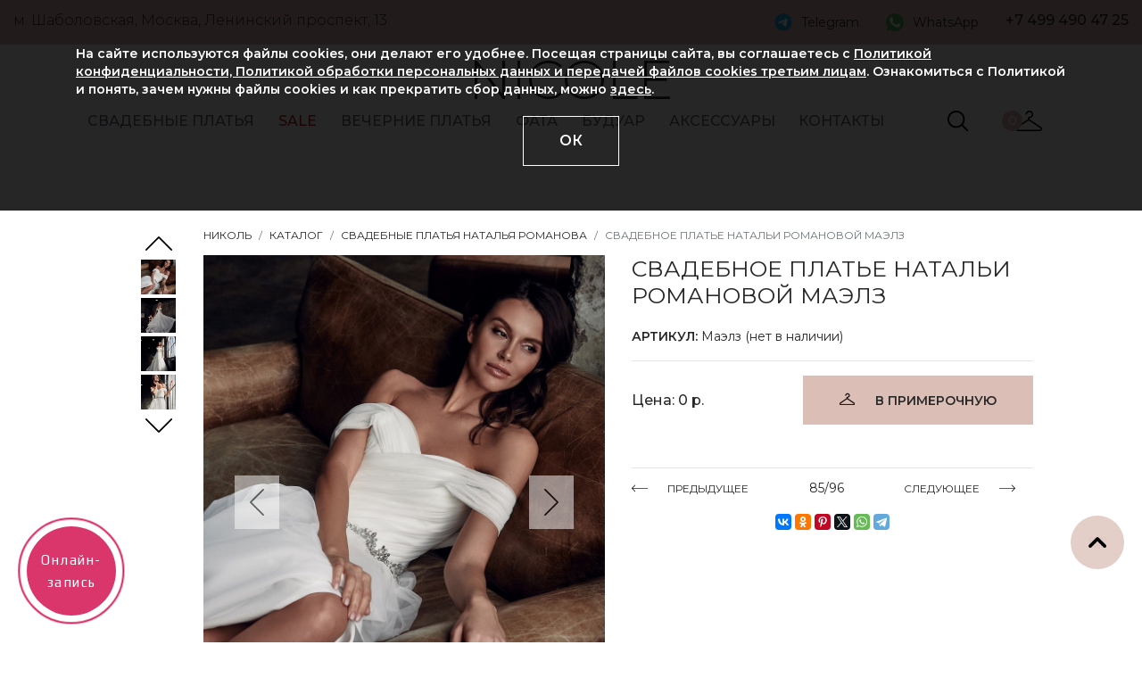

--- FILE ---
content_type: text/html; charset=UTF-8
request_url: https://nicolewedding.ru/katalog/svadebnye-platya-natali-romanovoy/svadebnoe-plate-natali-romanovoy-maelz/
body_size: 16140
content:
<!DOCTYPE html>
<html lang="ru">
<head>
	<title>Свадебное платье Натальи Романовой Маэлз купить в Москве        </title>
	<meta http-equiv="Content-Type" content="text/html; charset=UTF-8" />
<meta name="robots" content="index, follow" />

<meta name="description" content="Свадебное платье Натальи Романовой Маэлз купить в Москве свадебном салоне Nicole! ★ Скидки до 70% до конца месяца! ★ Бесплатный  личный стилист. ★ м. Шаболовская, Ленинский проспект, 13." />
<link rel="canonical" href="https://nicolewedding.ru/katalog/svadebnye-platya-natali-romanovoy/svadebnoe-plate-natali-romanovoy-maelz/" />
<script data-skip-moving="true">(function(w, d, n) {var cl = "bx-core";var ht = d.documentElement;var htc = ht ? ht.className : undefined;if (htc === undefined || htc.indexOf(cl) !== -1){return;}var ua = n.userAgent;if (/(iPad;)|(iPhone;)/i.test(ua)){cl += " bx-ios";}else if (/Windows/i.test(ua)){cl += ' bx-win';}else if (/Macintosh/i.test(ua)){cl += " bx-mac";}else if (/Linux/i.test(ua) && !/Android/i.test(ua)){cl += " bx-linux";}else if (/Android/i.test(ua)){cl += " bx-android";}cl += (/(ipad|iphone|android|mobile|touch)/i.test(ua) ? " bx-touch" : " bx-no-touch");cl += w.devicePixelRatio && w.devicePixelRatio >= 2? " bx-retina": " bx-no-retina";if (/AppleWebKit/.test(ua)){cl += " bx-chrome";}else if (/Opera/.test(ua)){cl += " bx-opera";}else if (/Firefox/.test(ua)){cl += " bx-firefox";}ht.className = htc ? htc + " " + cl : cl;})(window, document, navigator);</script>


<link href="https://cdn.rawgit.com/malihu/malihu-custom-scrollbar-plugin/master/jquery.mCustomScrollbar.css" type="text/css"  rel="stylesheet" />
<link href="https://stackpath.bootstrapcdn.com/bootstrap/4.1.3/css/bootstrap.min.css" type="text/css"  rel="stylesheet" />
<link href="https://cdnjs.cloudflare.com/ajax/libs/Swiper/4.3.3/css/swiper.min.css" type="text/css"  rel="stylesheet" />
<link href="https://cdnjs.cloudflare.com/ajax/libs/fancybox/2.1.7/css/jquery.fancybox.min.css" type="text/css"  rel="stylesheet" />
<link href="https://cdnjs.cloudflare.com/ajax/libs/bootstrap-datepicker/1.6.4/css/bootstrap-datepicker.standalone.min.css" type="text/css"  rel="stylesheet" />
<link href="https://cdnjs.cloudflare.com/ajax/libs/slick-carousel/1.9.0/slick.css" type="text/css"  rel="stylesheet" />
<link href="https://cdnjs.cloudflare.com/ajax/libs/slick-carousel/1.9.0/slick-theme.css" type="text/css"  rel="stylesheet" />
<link href="/bitrix/js/ui/design-tokens/dist/ui.design-tokens.min.css?171861542723463" type="text/css"  rel="stylesheet" />
<link href="/bitrix/js/ui/fonts/opensans/ui.font.opensans.min.css?16657290192320" type="text/css"  rel="stylesheet" />
<link href="/bitrix/js/main/popup/dist/main.popup.bundle.min.css?175865208828056" type="text/css"  rel="stylesheet" />
<link href="/bitrix/css/main/themes/blue/style.min.css?1559853605331" type="text/css"  rel="stylesheet" />
<link href="/bitrix/cache/css/s1/nicole_desktop/page_0765e66911b4233641a53eff142f9964/page_0765e66911b4233641a53eff142f9964_v1.css?1769201702321" type="text/css"  rel="stylesheet" />
<link href="/bitrix/cache/css/s1/nicole_desktop/template_de8f8076f567493bf8e8971bc3a93555/template_de8f8076f567493bf8e8971bc3a93555_v1.css?176920170256096" type="text/css"  data-template-style="true" rel="stylesheet" />




<script type="extension/settings" data-extension="currency.currency-core">{"region":"ru"}</script>



<meta http-equiv="Content-Type" content="text/html; charset=UTF-8">
<meta name="viewport" content="width=device-width, initial-scale=1, shrink-to-fit=no">
<link href="https://fonts.googleapis.com/css?family=Montserrat:300,400,500,600,700&amp;subset=cyrillic" rel="stylesheet">
<meta property="og:image" content="https://nicolewedding.ru/upload/iblock/993/6vdhe13aa3g39cwte3nvsz7zurpph325.jpg">
<!-- dev2fun module opengraph -->
<meta property="og:title" content="Свадебное платье Натальи Романовой Маэлз купить в Москве        "/>
<meta property="og:description" content="Свадебное платье Натальи Романовой Маэлз купить в Москве свадебном салоне Nicole! ★ Скидки до 70% до конца месяца! ★ Бесплатныйличный стилист. ★ м. Шаболовска..."/>
<meta property="og:url" content="https://nicolewedding.ru/katalog/svadebnye-platya-natali-romanovoy/svadebnoe-plate-natali-romanovoy-maelz/"/>
<meta property="og:type" content="website"/>
<meta property="og:site_name" content="nicolewedding.ru"/>
<meta property="og:image" content="https://nicolewedding.ru/upload/iblock/993/6vdhe13aa3g39cwte3nvsz7zurpph325.jpg"/>
<meta property="og:image:type" content="image/jpeg"/>
<meta property="og:image:width" content="1152"/>
<meta property="og:image:height" content="1728"/>
<!-- /dev2fun module opengraph -->



	<link rel="icon" type="image/x-icon" href="/local/templates/nicole_desktop/assets/img/nicolewedding.ico"/>
    <meta http-equiv="Last-Modified" content='Mon, 19 Jan 2026 08:34:00 GMT'/>
    <meta http-equiv="Expires" content='Thu, 29 Jan 2026 08:34:00 GMT'/>
    <meta name="yandex-verification" content="521a011dd07f0a42" />
	<meta name="yandex-verification" content="521a011dd07f0a42" />
    	<!-- Google Tag Manager -->
				<!-- End Google Tag Manager -->
		<meta name="google-site-verification" content="YFVegB3WZEZv7Hxg_549v2BUwEzbQd-4mYN971O4Gak" />
        	<!-- Facebook Pixel Code -->
		<noscript>
		<img height="1" width="1" style="display:none" src="https://www.facebook.com/tr?id=102018750140074&ev=PageView&noscript=1"/>
	</noscript>
	<!-- End Facebook Pixel Code -->
	<!-- Yandex.Metrika counter -->
		<noscript><div><img src="https://mc.yandex.ru/watch/29761525" style="position:absolute; left:-9999px;" alt="" /></div></noscript>
	<!-- /Yandex.Metrika counter -->
	<!-- Yandex.Metrika counter -->
		<noscript><div><img src="https://mc.yandex.ru/watch/30588842" style="position:absolute; left:-9999px;" alt="" /></div></noscript>
	<!-- /Yandex.Metrika counter -->
<meta name="google-site-verification" content="eaW71hHiNOOwfkCKO10Q0ThTJwwTHsFDlOQWriIYlgM" />
<noscript><img src="https://vk.com/rtrg?p=VK-RTRG-1219933-2DpRh" style="position:fixed; left:-999px;" alt=""/></noscript>
<!-- Top.Mail.Ru counter -->
<noscript><div><img src="https://top-fwz1.mail.ru/counter?id=3313287;js=na" style="position:absolute;left:-9999px;" alt="Top.Mail.Ru" /></div></noscript>
<!-- /Top.Mail.Ru counter -->
</head>
<body>
<!-- Google Tag Manager (noscript) -->
<noscript>
    <iframe src="https://www.googletagmanager.com/ns.html?id=GTM-WX59S34" height="0" width="0" style="display:none;visibility:hidden"></iframe>
</noscript>
<!-- End Google Tag Manager (noscript) -->
<div id="panel"></div>
<header class="fixed-top">
    <div class="prehead">
        <div class="container-fluid">
                        <div class="row">
                <div class="col-md-8 col-sm-8 col-xs-12">
                    <span class="adr_head">м. Шаболовская, Москва, Ленинский проспект, 13</span>
                </div>
                <div class="col-md-4 col-sm-4 col-xs-12 d-flex justify-content-between">
                    <a href="https://t.me/nicolewedding" target="_blank" class="telegram d-flex align-items-center">Telegram</a><a href="https://wa.me/79104429014?text=%D0%94%D0%BE%D0%B1%D1%80%D1%8B%D0%B9%20%D0%B4%D0%B5%D0%BD%D1%8C!%20" target="_blank" class="whatsapp d-flex align-items-center">WhatsApp</a>                    <span class="tel_head">+7 499 490 47 25</span>
                </div>
            </div>
        </div>
    </div>
    <div class="head">
        <div class="container">
            <div class="row head_logo">
                <div class="col-md-2 col-sm-2 col-xs-12"></div>
                <div class="col-md-8 col-sm-8 col-xs-12 text-center">
                    <a href="/" class="logo">NICOLE</a>
                </div>
                <div class="col-md-2 col-sm-4 col-xs-12"></div>
            </div>
                        <div class="menu_wrapper">
                <button class="mdl_m navbar-toggler" data-toggle="collapse" data-target="#collapsingNavbar"
                        type="button">
                    <span class="icon-bar"></span>
                    <span class="icon-bar"></span>
                    <span class="icon-bar"></span>
                </button>
                <div class="row">
                            <div class="col-md-10 col-sm-10 col-xs-12">
            <nav class="menu collapse" id="collapsingNavbar">
                <ul class="nav justify-content-around">
                                            <li>
                            <a class="nav-link" href="/katalog/svadebnyye-platya/">СВАДЕБНЫЕ ПЛАТЬЯ</a>
                                                <div class="dropdown">
                            <div class="row">
                                <div class="col-md-9 col-sm-9 col-xs-12">
                                    <div class="row">
                                                                <div class="col-md-2 col-sm-2 col-xs-12">
                                            <p class="text-uppercase mb-2"><strong>Ценовая категория</strong>
                                            </p>
                                            <a href="/katalog/svadebnyye-platya/"><strong>Смотреть все</strong></a>                                            <ul class="nav flex-column">
                                                                                            <li class="nav-item">
                                                <a class="nav-link" href="/katalog/nedorogie-svadebnye-platya/">от 25 000 до 60 000 руб</a>
                                            </li>
                                                                                        <li class="nav-item">
                                                <a class="nav-link" href="/katalog/ot-54-000-do-75-000/">от 60 000 до 100 000 руб</a>
                                            </li>
                                                                                        <li class="nav-item">
                                                <a class="nav-link" href="/katalog/dorogie-svadebnye-platya/">от 100 000 до 400 000 руб</a>
                                            </li>
                                            </ul></div>                                        <div class="col-md-2 col-sm-2 col-xs-12">
                                            <p class="text-uppercase mb-2"><strong>Материал</strong>
                                            </p>
                                            <a href="/katalog/svadebnyye-platya/"><strong>Смотреть все</strong></a>                                            <ul class="nav flex-column">
                                                                                            <li class="nav-item">
                                                <a class="nav-link" href="/katalog/kruzhevnye/">Кружевные</a>
                                            </li>
                                                                                        <li class="nav-item">
                                                <a class="nav-link" href="/katalog/atlasnye/">Атлас</a>
                                            </li>
                                                                                        <li class="nav-item">
                                                <a class="nav-link" href="/katalog/shifon/">Шифон</a>
                                            </li>
                                                                                        <li class="nav-item">
                                                <a class="nav-link" href="/katalog/fatin/">Фатин</a>
                                            </li>
                                                                                        <li class="nav-item">
                                                <a class="nav-link" href="/katalog/blestyashchie/">Блестящие</a>
                                            </li>
                                                                                        <li class="nav-item">
                                                <a class="nav-link" href="/katalog/prozrachnye/">Прозрачные</a>
                                            </li>
                                            </ul></div>                                        <div class="col-md-2 col-sm-2 col-xs-12">
                                            <p class="text-uppercase mb-2"><strong>Силуэт</strong>
                                            </p>
                                            <a href="/katalog/svadebnyye-platya/"><strong>Смотреть все</strong></a>                                            <ul class="nav flex-column">
                                                                                            <li class="nav-item">
                                                <a class="nav-link" href="/katalog/pyshnye/">Пышное</a>
                                            </li>
                                                                                        <li class="nav-item">
                                                <a class="nav-link" href="/katalog/a-siluet/">А-силуэт</a>
                                            </li>
                                                                                        <li class="nav-item">
                                                <a class="nav-link" href="/katalog/rusalka-rybka/">Русалка и рыбка</a>
                                            </li>
                                                                                        <li class="nav-item">
                                                <a class="nav-link" href="/katalog/pryamyye/">Прямые</a>
                                            </li>
                                                                                        <li class="nav-item">
                                                <a class="nav-link" href="/katalog/v-grecheskom-stile-ampir/">Ампир</a>
                                            </li>
                                                                                        <li class="nav-item">
                                                <a class="nav-link" href="/katalog/svadebnyye-platya-transformery/">Трансформеры</a>
                                            </li>
                                                                                        <li class="nav-item">
                                                <a class="nav-link" href="/katalog/korotkie/">Короткие</a>
                                            </li>
                                                                                        <li class="nav-item">
                                                <a class="nav-link" href="https://nicolewedding.ru/katalog/svadebnye-kostyumy-dlya-nevesty/">Брючные костюмы и комбинезоны</a>
                                            </li>
                                                                                        <li class="nav-item">
                                                <a class="nav-link" href="/katalog/midi/">Миди</a>
                                            </li>
                                                                                        <li class="nav-item">
                                                <a class="nav-link" href="/katalog/svadebnye-platya-v-stile-printsessa/">Принцесса</a>
                                            </li>
                                            </ul></div>                                        <div class="col-md-2 col-sm-2 col-xs-12">
                                            <p class="text-uppercase mb-2"><strong>Особенности</strong>
                                            </p>
                                            <a href="/katalog/svadebnyye-platya/"><strong>Смотреть все</strong></a>                                            <ul class="nav flex-column">
                                                                                            <li class="nav-item">
                                                <a class="nav-link" href="/katalog/s-dlinnym-rukavom/">С рукавами</a>
                                            </li>
                                                                                        <li class="nav-item">
                                                <a class="nav-link" href="/katalog/s-otkrytoy-spinoy/">С открытой спиной</a>
                                            </li>
                                                                                        <li class="nav-item">
                                                <a class="nav-link" href="/katalog/so-shleyfom/">Со шлейфом</a>
                                            </li>
                                                                                        <li class="nav-item">
                                                <a class="nav-link" href="/katalog/s-razrezom/">С разрезом</a>
                                            </li>
                                                                                        <li class="nav-item">
                                                <a class="nav-link" href="/katalog/s-bantom/">С бантом</a>
                                            </li>
                                                                                        <li class="nav-item">
                                                <a class="nav-link" href="/katalog/s-volanami/">С воланами</a>
                                            </li>
                                                                                        <li class="nav-item">
                                                <a class="nav-link" href="/katalog/s-dekolte/">С декольте</a>
                                            </li>
                                                                                        <li class="nav-item">
                                                <a class="nav-link" href="/katalog/s-keypom/">С кейпом</a>
                                            </li>
                                                                                        <li class="nav-item">
                                                <a class="nav-link" href="/katalog/s-korsetom/">С корсетом</a>
                                            </li>
                                                                                        <li class="nav-item">
                                                <a class="nav-link" href="/katalog/zakrytye-svadebnye-platya/">Закрытые</a>
                                            </li>
                                                                                        <li class="nav-item">
                                                <a class="nav-link" href="/katalog/eksklyuzivnye-svadebnye-platya/">Эксклюзивные</a>
                                            </li>
                                                                                        <li class="nav-item">
                                                <a class="nav-link" href="/katalog/svadebnye-platya-bolshikh-razmerov/">Большие размеры</a>
                                            </li>
                                                                                        <li class="nav-item">
                                                <a class="nav-link" href="/katalog/svadebnye-platya-dlya-beremennykh/">Для беременных</a>
                                            </li>
                                            </ul></div>                                        <div class="col-md-2 col-sm-2 col-xs-12">
                                            <p class="text-uppercase mb-2"><strong>Стиль</strong>
                                            </p>
                                            <a href="/katalog/svadebnyye-platya/"><strong>Смотреть все</strong></a>                                            <ul class="nav flex-column">
                                                                                            <li class="nav-item">
                                                <a class="nav-link" href="/katalog/minimalizm/">Минимализм</a>
                                            </li>
                                                                                        <li class="nav-item">
                                                <a class="nav-link" href="/katalog/svadebnyye-platya-bokho/">Бохо</a>
                                            </li>
                                                                                        <li class="nav-item">
                                                <a class="nav-link" href="/katalog/grecheskie/">Греческие</a>
                                            </li>
                                                                                        <li class="nav-item">
                                                <a class="nav-link" href="/katalog/klassicheskie/">Классические</a>
                                            </li>
                                                                                        <li class="nav-item">
                                                <a class="nav-link" href="/katalog/svadebnoe-plate-v-stile-rustik/">Рустик</a>
                                            </li>
                                                                                        <li class="nav-item">
                                                <a class="nav-link" href="/katalog/dlya-plyazha/">Пляжные</a>
                                            </li>
                                                                                        <li class="nav-item">
                                                <a class="nav-link" href="/katalog/letnie-svadebnye-platya/">Летние</a>
                                            </li>
                                                                                        <li class="nav-item">
                                                <a class="nav-link" href="/stati/zimniye-svadebnyye-platya-s-rukavami/">Зимние</a>
                                            </li>
                                                                                        <li class="nav-item">
                                                <a class="nav-link" href="/katalog/etnicheskie/">Этнические</a>
                                            </li>
                                                                                        <li class="nav-item">
                                                <a class="nav-link" href="/katalog/venchanie/">Венчание</a>
                                            </li>
                                                                                        <li class="nav-item">
                                                <a class="nav-link" href="/katalog/dizaynerskie-svadebnye-platya/">Дизайнерские</a>
                                            </li>
                                                                                        <li class="nav-item">
                                                <a class="nav-link" href="/katalog/svadebnyy-platya-na-rospis/">ЗАГС</a>
                                            </li>
                                            </ul></div>                                        <div class="col-md-2 col-sm-2 col-xs-12">
                                            <p class="text-uppercase mb-2"><strong>Цвет</strong>
                                            </p>
                                            <a href="/katalog/svadebnyye-platya/"><strong>Смотреть все</strong></a>                                            <ul class="nav flex-column">
                                                                                            <li class="nav-item">
                                                <a class="nav-link" href="/katalog/svadebnye-platya-ayvori/">Айвори</a>
                                            </li>
                                                                                        <li class="nav-item">
                                                <a class="nav-link" href="/katalog/bezhevye-svadebnye-platya/">Бежевый</a>
                                            </li>
                                                                                        <li class="nav-item">
                                                <a class="nav-link" href="/katalog/belye-svadebnye-platya/">Белый</a>
                                            </li>
                                                                                        <li class="nav-item">
                                                <a class="nav-link" href="/katalog/molochnye-svadebnye-platya">Молочный</a>
                                            </li>
                                                                                        <li class="nav-item">
                                                <a class="nav-link" href="/katalog/svadebnye-platya-pylnaya-roza/">Пыльная роза</a>
                                            </li>
                                            </ul>                        </div>
                                    </div>
                                </div>
                                <div class="col-md-3 col-sm-9 col-xs-12">
                                    <strong>&nbsp; &nbsp;<br>
 </strong><strong style="text-align: center;">&nbsp; &nbsp; &nbsp; &nbsp;<a href="http://nicolewedding.ru/svadebnyye-platya/svadebnye_platya2026/">ТОП 50 платьев из коллекции 2026</a><br>
 </strong>&nbsp;<strong style="text-align: center;"><br>
 </strong>&nbsp; &nbsp; &nbsp;&nbsp;<a href="http://nicolewedding.ru/svadebnyye-platya/svadebnye_platya2026/"><img width="252" alt="6lzz3ilkl9zrttvs33wb7drbh6w6lnf9.jpg" src="/upload/medialibrary/e32/3hciej0xfdbm5mvrk0yspo7q4w8p0soo.jpg" height="307" title="Свадебное платье 2026"></a><br>                                </div>
                            </div>
                        </div>
                        </li>
                            <li>
                            <a class="nav-link nav-link-red" href="/katalog/sale/">SALE</a>
                        </li>                        <li>
                            <a class="nav-link" href="/katalog/vechernie-platya/">Вечерние платья</a>
                        </li>                        <li>
                            <a class="nav-link" href="/katalog/fata/">ФАТА</a>
                        </li>                        <li>
                            <a class="nav-link" href="/katalog/buduarnye-platya/">БУДУАР</a>
                        </li>                        <li>
                            <a class="nav-link" href="/katalog/svadebnyye-aksessuary/">АКСЕССУАРЫ</a>
                        </li>                        <li>
                            <a class="nav-link" href="/nash-adres/">Контакты</a>
                                        </ul>
            </nav>
        </div>
                        <div class="col-md-2 col-sm-4 col-xs-12">
                        <div class="d-flex justify-content-around mt-1">
                            <a href="/katalog/search.php?q=" class="search" rel="nofollow"><img
                                        src="/local/templates/nicole_desktop/assets/img/icons/lupa.svg" alt=""/></a>
                            <div id="bx_basketFKauiI" class="bx-basket header__basket bx-opener" style="display: inherit;"><!--'start_frame_cache_bx_basketFKauiI'--><a href="/cart/" class="prim">
    <span class="head_cart">0</span>
</a><!--'end_frame_cache_bx_basketFKauiI'--></div>
                        </div>
                    </div>
                </div>
            </div>
        </div>
    </div>
</header>
    <div class="container-fluid mt-200">
        <div class="page_wrapper">
        <div class="row mt-5">
        <div class="col-md-2 col-12">
            <div class="row">
                <div class="col-md-8 col-12"></div>
                <div class="col-md-4 col-12">
                                        <div class="slider-nav">
                                                                            <div><img src="/upload/resize_cache/iblock/413/130_130_2/413d384d6b1114e868c07e24740c7de3.jpg" alt="Свадебное платье Натальи Романовой Маэлз фото"/></div>
                                                        <div><img src="/upload/resize_cache/iblock/468/130_130_2/4682362e57e5b2995fe752ac3baee418.jpg" alt="Свадебное платье Натальи Романовой Маэлз фото"/></div>
                                                        <div><img src="/upload/resize_cache/iblock/115/130_130_2/11577fe5161412b3acffa68c1737190f.jpg" alt="Свадебное платье Натальи Романовой Маэлз фото"/></div>
                                                        <div><img src="/upload/resize_cache/iblock/55c/130_130_2/55c353cb6bf40fac2ecd5b76025e285d.jpg" alt="Свадебное платье Натальи Романовой Маэлз фото"/></div>
                                                        <div><img src="/upload/resize_cache/iblock/817/130_130_2/817c2c932246492a3b645e25b76a4031.jpg" alt="Свадебное платье Натальи Романовой Маэлз фото"/></div>
                                                        <div><img src="/upload/resize_cache/iblock/516/130_130_2/51697887bdd014e5ca98de90bfc6a58b.jpg" alt="Свадебное платье Натальи Романовой Маэлз фото"/></div>
                                                </div>
                                    </div>
            </div>
        </div>
        <div class="col-md-9 col-12">
            <div class="row">
                <div class="col-12">
                    <nav aria-label="breadcrumb"><ol class="breadcrumb"><li class="breadcrumb-item"><a href="/" title="НИКОЛЬ">НИКОЛЬ</a></li><li class="breadcrumb-item"><a href="/katalog/" title="Каталог">Каталог</a></li><li class="breadcrumb-item"><a href="/katalog/svadebnye-platya-natali-romanovoy/" title="Свадебные платья Наталья Романова">Свадебные платья Наталья Романова</a></li><li class="breadcrumb-item active" aria-current="page">Свадебное платье Натальи Романовой Маэлз</li></ol></nav>                </div>
            </div>
            
<div class="row" data-product-id="4188" itemscope itemtype="http://schema.org/Product">
    <meta itemprop="name" content="Свадебное платье Натальи Романовой Маэлз">
    <meta itemprop="description" content="Свадебное платье Натальи Романовой Маэлз купить в Москве свадебном салоне Nicole! ★ Скидки до 70% до конца месяца! ★ Бесплатный  личный стилист. ★ м. Шаболовская, Ленинский проспект, 13.">
    <meta itemprop="image"
          content="https://nicolewedding.ru/upload/iblock/993/6vdhe13aa3g39cwte3nvsz7zurpph325.jpg">
    <div class="col-md-6 col-12">
        <div class="row">
            <div class="col-md-12 col-12">
                                    <div class="slider-for">
                                                                            <div class="item">
                                <img class="zoomit" width='500' height='610' src="/upload/resize_cache/iblock/413/922_1124_2/413d384d6b1114e868c07e24740c7de3.jpg"
                                     alt="Свадебное платье Натальи Романовой Маэлз фото"/>
                                                            </div>
                                                        <div class="item">
                                <img class="zoomit" width='500' height='610' src="/upload/resize_cache/iblock/468/922_1124_2/4682362e57e5b2995fe752ac3baee418.jpg"
                                     alt="Свадебное платье Натальи Романовой Маэлз фото"/>
                                                            </div>
                                                        <div class="item">
                                <img class="zoomit" width='500' height='610' src="/upload/resize_cache/iblock/115/922_1124_2/11577fe5161412b3acffa68c1737190f.jpg"
                                     alt="Свадебное платье Натальи Романовой Маэлз фото"/>
                                                            </div>
                                                        <div class="item">
                                <img class="zoomit" width='500' height='610' src="/upload/resize_cache/iblock/55c/922_1124_2/55c353cb6bf40fac2ecd5b76025e285d.jpg"
                                     alt="Свадебное платье Натальи Романовой Маэлз фото"/>
                                                            </div>
                                                        <div class="item">
                                <img class="zoomit" width='500' height='610' src="/upload/resize_cache/iblock/817/922_1124_2/817c2c932246492a3b645e25b76a4031.jpg"
                                     alt="Свадебное платье Натальи Романовой Маэлз фото"/>
                                                            </div>
                                                        <div class="item">
                                <img class="zoomit" width='500' height='610' src="/upload/resize_cache/iblock/516/922_1124_2/51697887bdd014e5ca98de90bfc6a58b.jpg"
                                     alt="Свадебное платье Натальи Романовой Маэлз фото"/>
                                                            </div>
                                                </div>
                                </div>
        </div>
    </div>
    <div class="col-md-6 col-12" itemprop="offers" itemscope itemtype="http://schema.org/Offer">
        <h1 class="item_title">Свадебное платье Натальи Романовой Маэлз</h1>
                    <span class="article mt-4"><span class="SemiBold">Артикул:</span> Маэлз (нет в наличии)</span>
                    <hr/>
                    <div class="d-flex justify-content-between align-items-center mb-5">
                <div>
                                            <div class="price">Цена: 0                            р.
                        </div>
                        <meta itemprop="price" content="0">
                        <meta itemprop="priceCurrency" content="RUB">
                        <link itemprop="availability" href="http://schema.org/InStock">
                                        </div>
                <a href="#" class="btn btn-primary primer" data-add-to-basket="">В ПРИМЕРОЧНУЮ</a>
            </div>
                        <hr/>
                    <div class="text-center">
                <div class="prevnext sort d-flex justify-content-between align-items-center">
                    <a href="/katalog/svadebnye-platya-natali-romanovoy/svadebnoe-plate-natali-romanovoy-luis/" class="back">ПРЕДЫДУЩЕЕ</a><span class="numb_item">85/96</span><a href="/katalog/svadebnye-platya-natali-romanovoy/svadebnoe-plate-natali-romanovoy-mona/" class="backnext">СЛЕДУЮЩЕЕ</a>                </div>
            </div>
                    <div class="article mt-4 text-center">
            <!-- Social buttons -->
                                    <div class="ya-share2"
                 data-services="collections,vkontakte,facebook,odnoklassniki,pinterest,twitter,whatsapp,telegram"
                 data-image="https://nicolewedding.ru/upload/resize_cache/iblock/445/922_1124_2/44531fb1019f26974e7ac233c213140c.jpg"
                 data-size="s"></div>
        </div>
    </div>
</div>            <!--col-md-2 col-12-->
            </div>
        <!--row mt-5-->
        </div>
    <!--page_wrapper-->
    </div>
<!--container-fluid mt-200-->
</div>
<div id="comp_4e80836bf8fadbbd934ca9c494c73a67">
    <div class="promo form_cont mt-5 mb-5">
        <div class="title_wrap">
            <div class="title">
                <span class="h3">Доставим в любой город</span>
            </div>
        </div>
        <p class="text-center">Если вы живете не в Москве, мы без проблем доставим платье к Вам домой. <br/>
            Заполните форму заказа платья, и мы ответим Вам по наличию и условиях доставки</p>                
<form name="delivery" action="/katalog/svadebnye-platya-natali-romanovoy/svadebnoe-plate-natali-romanovoy-maelz/" method="POST" enctype="multipart/form-data"><input type="hidden" name="bxajaxid" id="bxajaxid_4e80836bf8fadbbd934ca9c494c73a67_8BACKi" value="4e80836bf8fadbbd934ca9c494c73a67" /><input type="hidden" name="AJAX_CALL" value="Y" /><input type="hidden" name="sessid" id="sessid" value="8909925f99896925809f7959723ac0d3" /><input type="hidden" name="WEB_FORM_ID" value="3" />        <pre style="display: none">Array
(
    [city] => Array
        (
            [CAPTION] => Мой город
            [IS_HTML_CAPTION] => N
            [REQUIRED] => Y
            [IS_INPUT_CAPTION_IMAGE] => N
            [HTML_CODE] => <input type="text"  class="inputtext"  name="form_text_12" value="">
            [STRUCTURE] => Array
                (
                    [0] => Array
                        (
                            [ID] => 12
                            [FIELD_ID] => 12
                            [QUESTION_ID] => 12
                            [TIMESTAMP_X] => 14.05.2020 21:09:47
                            [MESSAGE] =>  
                            [VALUE] => 
                            [FIELD_TYPE] => text
                            [FIELD_WIDTH] => 0
                            [FIELD_HEIGHT] => 0
                            [FIELD_PARAM] => 
                            [C_SORT] => 100
                            [ACTIVE] => Y
                        )

                )

            [VALUE] => 
        )

    [email] => Array
        (
            [CAPTION] => Мой E-mail
            [IS_HTML_CAPTION] => N
            [REQUIRED] => Y
            [IS_INPUT_CAPTION_IMAGE] => N
            [HTML_CODE] => <input type="text"  class="inputtext"  name="form_text_13" value="">
            [STRUCTURE] => Array
                (
                    [0] => Array
                        (
                            [ID] => 13
                            [FIELD_ID] => 13
                            [QUESTION_ID] => 13
                            [TIMESTAMP_X] => 13.02.2024 17:22:59
                            [MESSAGE] =>  
                            [VALUE] => 
                            [FIELD_TYPE] => text
                            [FIELD_WIDTH] => 0
                            [FIELD_HEIGHT] => 0
                            [FIELD_PARAM] => 
                            [C_SORT] => 100
                            [ACTIVE] => Y
                        )

                )

            [VALUE] => 
        )

    [date] => Array
        (
            [CAPTION] => Дата свадьбы
            [IS_HTML_CAPTION] => N
            [REQUIRED] => Y
            [IS_INPUT_CAPTION_IMAGE] => N
            [HTML_CODE] => <input type="text"  class="inputtext"  name="form_text_14" value="">
            [STRUCTURE] => Array
                (
                    [0] => Array
                        (
                            [ID] => 14
                            [FIELD_ID] => 14
                            [QUESTION_ID] => 14
                            [TIMESTAMP_X] => 14.05.2020 21:10:25
                            [MESSAGE] =>  
                            [VALUE] => 
                            [FIELD_TYPE] => text
                            [FIELD_WIDTH] => 0
                            [FIELD_HEIGHT] => 0
                            [FIELD_PARAM] => 
                            [C_SORT] => 100
                            [ACTIVE] => Y
                        )

                )

            [VALUE] => 
        )

    [accept] => Array
        (
            [CAPTION] => Я даю согласие на обработку персональных данных и соглашаюсь с политикой конфиденциальности
            [IS_HTML_CAPTION] => N
            [REQUIRED] => Y
            [IS_INPUT_CAPTION_IMAGE] => N
            [HTML_CODE] => <input type="checkbox"  id="15" name="form_checkbox_accept[]" value="15"><label for="15">Я даю согласие на обработку персональных данных и соглашаюсь с политикой конфиденциальности</label>
            [STRUCTURE] => Array
                (
                    [0] => Array
                        (
                            [ID] => 15
                            [FIELD_ID] => 15
                            [QUESTION_ID] => 15
                            [TIMESTAMP_X] => 15.05.2020 12:56:00
                            [MESSAGE] => Я даю согласие на обработку персональных данных и соглашаюсь с политикой конфиденциальности
                            [VALUE] => Y
                            [FIELD_TYPE] => checkbox
                            [FIELD_WIDTH] => 0
                            [FIELD_HEIGHT] => 0
                            [FIELD_PARAM] => 
                            [C_SORT] => 100
                            [ACTIVE] => Y
                        )

                )

            [VALUE] => 
        )

    [phone] => Array
        (
            [CAPTION] => Мой телефон
            [IS_HTML_CAPTION] => N
            [REQUIRED] => Y
            [IS_INPUT_CAPTION_IMAGE] => N
            [HTML_CODE] => <input type="text"  class="inputtext"  name="form_text_16" value="">
            [STRUCTURE] => Array
                (
                    [0] => Array
                        (
                            [ID] => 16
                            [FIELD_ID] => 16
                            [QUESTION_ID] => 16
                            [TIMESTAMP_X] => 13.02.2024 17:29:53
                            [MESSAGE] =>  
                            [VALUE] => 
                            [FIELD_TYPE] => text
                            [FIELD_WIDTH] => 0
                            [FIELD_HEIGHT] => 0
                            [FIELD_PARAM] => 
                            [C_SORT] => 100
                            [ACTIVE] => Y
                        )

                )

            [VALUE] => 
        )

    [product] => Array
        (
            [CAPTION] => Товар
            [IS_HTML_CAPTION] => N
            [REQUIRED] => N
            [IS_INPUT_CAPTION_IMAGE] => N
            [HTML_CODE] => <input type="hidden"  name="form_hidden_17" value="" />
            [STRUCTURE] => Array
                (
                    [0] => Array
                        (
                            [ID] => 17
                            [FIELD_ID] => 17
                            [QUESTION_ID] => 17
                            [TIMESTAMP_X] => 22.02.2024 17:46:06
                            [MESSAGE] =>  
                            [VALUE] => 
                            [FIELD_TYPE] => hidden
                            [FIELD_WIDTH] => 0
                            [FIELD_HEIGHT] => 0
                            [FIELD_PARAM] => 
                            [C_SORT] => 100
                            [ACTIVE] => Y
                        )

                )

            [VALUE] => 
        )

    [url] => Array
        (
            [CAPTION] => Ссылка
            [IS_HTML_CAPTION] => N
            [REQUIRED] => N
            [IS_INPUT_CAPTION_IMAGE] => N
            [HTML_CODE] => <input type="hidden"  name="form_hidden_18" value="" />
            [STRUCTURE] => Array
                (
                    [0] => Array
                        (
                            [ID] => 18
                            [FIELD_ID] => 18
                            [QUESTION_ID] => 18
                            [TIMESTAMP_X] => 22.02.2024 17:46:37
                            [MESSAGE] =>  
                            [VALUE] => 
                            [FIELD_TYPE] => hidden
                            [FIELD_WIDTH] => 0
                            [FIELD_HEIGHT] => 0
                            [FIELD_PARAM] => 
                            [C_SORT] => 100
                            [ACTIVE] => Y
                        )

                )

            [VALUE] => 
        )

)
</pre>
        <input value="Свадебное платье Натальи Романовой Маэлз" type="hidden"  name="form_hidden_17" value="" /><input value="https://nicolewedding.ru/katalog/svadebnye-platya-natali-romanovoy/svadebnoe-plate-natali-romanovoy-maelz/" type="hidden"  name="form_hidden_18" value="" />        <div class="row d-flex align-items-center">
            <div class="col">
                <span class="deliv">заказать доставку</span>
            </div>
            <div class="col">
                <input class="form-control" placeholder="Мой город*" type="text"  class="inputtext"  name="form_text_12" value="">            </div>
            <div class="col">
                <input class="form-control" placeholder="Мой E-mail*" type="text"  class="inputtext"  name="form_text_13" value="">            </div>
            <div class="col">
                <input class="form-control" data-phone placeholder="Мой телефон*" type="text"  class="inputtext"  name="form_text_16" value="">            </div>
            <div class="col">
                <input class="form-control" placeholder="Дата свадьбы*" type="text"  class="inputtext"  name="form_text_14" value="">            </div>
            <div class="col">
                <button class="btn btn-dark" type="submit"
                        name="web_form_submit"
                        value="заказать доставку">заказать доставку</button>
            </div>
        </div>
        <div class="form-group form-check text-center mt-3">
            <input class="form-check-input" type="checkbox"  id="15" name="form_checkbox_accept[]" value="15"><label class="form-check-label" for="15">Я даю согласие на обработку персональных данных и соглашаюсь с политикой конфиденциальности</label>        </div>
        </form>    </div>
        </div>        <div class="container-fluid">
            <div class="title_wrap">
                <div class="title">
                    <span class="h3">Похожие товары</span>
                </div>
            </div>
            <div id="comp_398ddc305905872c1739e87f04c7eef8">    <div class="row load-more-container">
                    <!-- items-container -->
                <div class="col-md-3 col-12 mb-5 load-more-element"
         id="bx_3966226736_6204_7e1b8e3524755c391129a9d7e6f2d206" data-entity="item" data-element="6204">
        <div class="item_cat" data-product-id="6204">
    <div class="card text-center">
        <div class="card-img">
            <img src="/upload/resize_cache/iblock/2ea/446_693_2/gx0aa1pejjrndex8du1u9rjgrptu6534.jpg"
                 alt="Атласное свадебное платье со съемными жемчужными бретелями фото" class="w-100">
                                        <a href="#" class="hanger" data-add-to-basket><span class="hanger_img"></span></a>
                        <a class="card-img-hover" href="/katalog/svadebnyye-platya/atlasnoe-svadebnoe-plate-so-semnymi-zhemchuzhnymi-bretelyami/" onclick="return true;"></a>
        </div>
        <div class="card-body">
                        <a href="/katalog/svadebnyye-platya/atlasnoe-svadebnoe-plate-so-semnymi-zhemchuzhnymi-bretelyami/" onclick="return true;">Атласное свадебное платье со съемными жемчужными бретелями</a>
                            <div class="d-flex justify-content-around">
                                            <span class="price">72 600 р.</span>
                                        </div>
                        </div>
    </div>
</div>    </div>
    <!--item end-->

    
    <div class="col-md-3 col-12 mb-5 load-more-element"
         id="bx_3966226736_6142_362ce596257894d11ab5c1d73d13c755" data-entity="item" data-element="6142">
        <div class="item_cat" data-product-id="6142">
    <div class="card text-center">
        <div class="card-img">
            <img src="/upload/resize_cache/iblock/755/446_693_2/h4925h1stwjlsq7yienwtng2ls551c6u.jpeg"
                 alt="Сверкающее свадебное платье с золотым оттенком фото" class="w-100">
                                        <a href="#" class="hanger" data-add-to-basket><span class="hanger_img"></span></a>
                        <a class="card-img-hover" href="/katalog/svadebnyye-platya/sverkayushchee-svadebnoe-plate-s-zolotym-ottenkom/" onclick="return true;"></a>
        </div>
        <div class="card-body">
                        <a href="/katalog/svadebnyye-platya/sverkayushchee-svadebnoe-plate-s-zolotym-ottenkom/" onclick="return true;">Сверкающее свадебное платье с золотым оттенком</a>
                            <div class="d-flex justify-content-around">
                                            <span class="price">36 000 р.</span>
                                        </div>
                        </div>
    </div>
</div>    </div>
    <!--item end-->

    
    <div class="col-md-3 col-12 mb-5 load-more-element"
         id="bx_3966226736_5063_c80764dfaf26ca80162484593ec7c29b" data-entity="item" data-element="5063">
        <div class="item_cat" data-product-id="5063">
    <div class="card text-center">
        <div class="card-img">
            <img src="/upload/resize_cache/iblock/1fa/446_693_2/52rxg0wjz9mdfl5wc76ex2208tmjften.jpg"
                 alt="Свадебное платье Наталья Романова Дейзи фото" class="w-100">
                                        <a href="#" class="hanger" data-add-to-basket><span class="hanger_img"></span></a>
                        <a class="card-img-hover" href="/katalog/svadebnye-platya-natali-romanovoy/svadebnoe-plate-natalya-romanova-deyzi/" onclick="return true;"></a>
        </div>
        <div class="card-body">
                        <a href="/katalog/svadebnye-platya-natali-romanovoy/svadebnoe-plate-natalya-romanova-deyzi/" onclick="return true;">Свадебное платье Наталья Романова Дейзи</a>
                            <div class="d-flex justify-content-around">
                                            <span class="price">0 р.</span>
                                        </div>
                        </div>
    </div>
</div>    </div>
    <!--item end-->

    
    <div class="col-md-3 col-12 mb-5 load-more-element"
         id="bx_3966226736_5062_d0fb066f64e2309c4b241a491f76c62e" data-entity="item" data-element="5062">
        <div class="item_cat" data-product-id="5062">
    <div class="card text-center">
        <div class="card-img">
            <img src="/upload/resize_cache/iblock/ab6/446_693_2/hstyf38cradfsfu2vfvj7s92p5y4blt5.jpg"
                 alt="Свадебное платье Наталья Романова Рейлин фото" class="w-100">
                                        <a href="#" class="hanger" data-add-to-basket><span class="hanger_img"></span></a>
                        <a class="card-img-hover" href="/katalog/svadebnye-platya-natali-romanovoy/svadebnoe-plate-natalya-romanova-reylin/" onclick="return true;"></a>
        </div>
        <div class="card-body">
                        <a href="/katalog/svadebnye-platya-natali-romanovoy/svadebnoe-plate-natalya-romanova-reylin/" onclick="return true;">Свадебное платье Наталья Романова Рейлин</a>
                            <div class="d-flex justify-content-around">
                                            <span class="price">0 р.</span>
                                        </div>
                        </div>
    </div>
</div>    </div>
    <!--item end-->

    
            <!-- items-container -->
                </div>
    <div class="row text-center">
        <div class="col-md-4 col-12"></div>
        <div class="col-md-4 col-12">
                            <div class="progress">
                    <div class="progress-bar bg-dark" role="progressbar" style="width: 4%"
                         aria-valuenow="4"
                         aria-valuemin="0" aria-valuemax="100"></div>
                </div>
                <p class="medium  mt-3">ОТОБРАЖАЕТСЯ 4 ИЗ 96 ТОВАРОВ</p>
                            <div class="text-center mt-4">
                
    <a href="/katalog/svadebnye-platya-natali-romanovoy/svadebnoe-plate-natali-romanovoy-maelz/?PAGEN_1=2" onclick="BX.ajax.insertToNode('/katalog/svadebnye-platya-natali-romanovoy/svadebnoe-plate-natali-romanovoy-maelz/?PAGEN_1=2&amp;bxajaxid=398ddc305905872c1739e87f04c7eef8', 'comp_398ddc305905872c1739e87f04c7eef8'); return false;"  class="btn btn-light" >ПОКАЗАТЬ ЕЩЕ</a>
                </div>
        </div>
    </div>
    				</div>        </div>
        <div><div><div><div>            <!--col-md-2 col-12-->
        </div>
        <!--row mt-5-->
    </div>
        <!--page_wrapper-->
        </div>
    <!--container-fluid mt-200-->
    </div>
        <footer>
        <div class="container-fluid">
            <div class="row">
                <div class="col-md-8 col-sm-8 col-xs-12">
                    <div class="row">
                        <div class="col-md-6 col-sm-6 col-xs-12">
                            <a href="/"
                               class="footer_logo">NICOLE</a>
                        </div>
                        <div class="col-md-6 col-sm-6 col-xs-12">
                                <div class="soc">
                    <a href="https://vk.com/nicolewedding" title="" rel="nofollow">
                <img src="/local/templates/nicole_desktop/assets/img/icons/vk.svg"
                     alt="">
            </a>
                    <a href="https://t.me/nicolewedding" title="" rel="nofollow">
                <img src="/local/templates/nicole_desktop/assets/img/icons/tg.svg"
                     alt="">
            </a>
            </div>
                        </div>
                    </div>
                    <div class="mt-5">
                        <div class="footer_col">
                            <div class="row">
                                <div class="col-md-6 col-sm-6 col-xs-12">
                                    <nav class="footer_menu nav">
                                            <ul>
                                <li><a href="/katalog/svadebnyye-platya/">СВАДЕБНЫЕ ПЛАТЬЯ</a></li>
                                        <li><a href="/katalog/vechernie-platya/">ВЕЧЕРНИЕ ПЛАТЬЯ</a></li>
                                        <li><a href="/katalog/fata/">СВАДЕБНАЯ ФАТА</a></li>
                                        <li><a href="/katalog/svadebnyye-aksessuary/">АКСЕССУАРЫ</a></li>
                                        <li><a href="/katalog/buduarnye-platya/">БУДУАРНЫЕ ПЛАТЬЯ</a></li>
                                        <li><a href="/katalog/nevesty/">НАШИ НЕВЕСТЫ</a></li>
                    </ul>
                                    </nav>
                                </div>
                                <div class="col-md-6 col-sm-6 col-xs-12">
                                    <nav class="footer_menu nav">
                                            <ul>
                                <li><a href="/nash-adres/">Контакты</a></li>
                                        <li><a href="/stati/">БЛОГ</a></li>
                                        <li><a href="/o-salone/">О САЛОНЕ</a></li>
                                        <li><a href="/usloviya-vozvrata/">УСЛОВИЯ ВОЗВРАТА</a></li>
                                        <li><a href="/dostavka-i-oplata/">ДОСТАВКА И ОПЛАТА</a></li>
                                        <li><a href="/rekvizity/">РЕКВИЗИТЫ</a></li>
                    </ul>
                                    </nav>
                                </div>
                            </div>
                                                    </div>
                        <div class="footer_col">
                            <span class="foot_adr">Москва Ленинский проспект, 13<br>
Часы работы ПН-ВС 11.00 - 21.00</span> <span class="foot_tel">+7 499 490 47 25</span> <span class="foot_metro">Шаболовская / Октябрьская</span>
<div class="clearboth">
</div>
<br>                        </div>
                    </div>
                </div>
                <div class="map">
                    <iframe src="https://www.google.com/maps/embed?pb=!1m18!1m12!1m3!1d2247.1168655199876!2d37.59950651589092!3d55.721721180545!2m3!1f0!2f0!3f0!3m2!1i1024!2i768!4f13.1!3m3!1m2!1s0x46b54b0d32ade169%3A0x7def33fb599fcf28!2z0JvQtdC90LjQvdGB0LrQuNC5INC_0YAuLCAxMywg0JzQvtGB0LrQstCwLCDQoNC-0YHRgdC40Y8sIDExOTA3MQ!5e0!3m2!1sru!2sua!4v1547316808368"
        width="100%" height="413" frameborder="0" style="border:0" allowfullscreen></iframe>                </div>
            </div>
        </div>
    </footer>
    <a class="arrow-top fixed-bottom" id="go-top" title=""></a>
    <div class='cssload-wrap preloader'>
        <div class='cssload-loader'>
            <div class='cssload-inner cssload-one'></div>
            <div class='cssload-inner cssload-two'></div>
            <div class='cssload-inner cssload-three'></div>
        </div>
        <div class='cssload-bg'></div>
    </div>
    <!--Color_popup-->
    <div style="display: none;" id="hidden-content">
        <div class="hidden-content-color" style="background-color:#dfdfdf;"></div>
    </div>
    <!--Color_popup END-->
    <!--'start_frame_cache_accept_cookie_area'-->        <!--Cookie-->
<div class="section_cook">
    <div class="container">
        <p>На сайте используются файлы cookies, они делают его удобнее. Посещая страницы сайта, вы соглашаетесь с <a
                    href="/politika-konfidentsialnosti/" target="_blank">Политикой конфиденциальности, Политикой
                обработки персональных данных и передачей файлов cookies третьим лицам</a>. Ознакомиться с Политикой и
            понять, зачем нужны файлы сookies и как прекратить сбор данных, можно <a
                    href="/politika-konfidentsialnosti/" target="_blank">здесь</a>.</p>
        <div class="text-center">
            <a href="#" class="btn btn-light close-coolie">ОК</a>
        </div>
    </div>
</div>
<!--END Cook-->        <!--'end_frame_cache_accept_cookie_area'-->		    <script>if(!window.BX)window.BX={};if(!window.BX.message)window.BX.message=function(mess){if(typeof mess==='object'){for(let i in mess) {BX.message[i]=mess[i];} return true;}};</script>
<script>(window.BX||top.BX).message({"JS_CORE_LOADING":"Загрузка...","JS_CORE_NO_DATA":"- Нет данных -","JS_CORE_WINDOW_CLOSE":"Закрыть","JS_CORE_WINDOW_EXPAND":"Развернуть","JS_CORE_WINDOW_NARROW":"Свернуть в окно","JS_CORE_WINDOW_SAVE":"Сохранить","JS_CORE_WINDOW_CANCEL":"Отменить","JS_CORE_WINDOW_CONTINUE":"Продолжить","JS_CORE_H":"ч","JS_CORE_M":"м","JS_CORE_S":"с","JSADM_AI_HIDE_EXTRA":"Скрыть лишние","JSADM_AI_ALL_NOTIF":"Показать все","JSADM_AUTH_REQ":"Требуется авторизация!","JS_CORE_WINDOW_AUTH":"Войти","JS_CORE_IMAGE_FULL":"Полный размер"});</script><script src="/bitrix/js/main/core/core.min.js?1758652183229643"></script><script>BX.Runtime.registerExtension({"name":"main.core","namespace":"BX","loaded":true});</script>
<script>BX.setJSList(["\/bitrix\/js\/main\/core\/core_ajax.js","\/bitrix\/js\/main\/core\/core_promise.js","\/bitrix\/js\/main\/polyfill\/promise\/js\/promise.js","\/bitrix\/js\/main\/loadext\/loadext.js","\/bitrix\/js\/main\/loadext\/extension.js","\/bitrix\/js\/main\/polyfill\/promise\/js\/promise.js","\/bitrix\/js\/main\/polyfill\/find\/js\/find.js","\/bitrix\/js\/main\/polyfill\/includes\/js\/includes.js","\/bitrix\/js\/main\/polyfill\/matches\/js\/matches.js","\/bitrix\/js\/ui\/polyfill\/closest\/js\/closest.js","\/bitrix\/js\/main\/polyfill\/fill\/main.polyfill.fill.js","\/bitrix\/js\/main\/polyfill\/find\/js\/find.js","\/bitrix\/js\/main\/polyfill\/matches\/js\/matches.js","\/bitrix\/js\/main\/polyfill\/core\/dist\/polyfill.bundle.js","\/bitrix\/js\/main\/core\/core.js","\/bitrix\/js\/main\/polyfill\/intersectionobserver\/js\/intersectionobserver.js","\/bitrix\/js\/main\/lazyload\/dist\/lazyload.bundle.js","\/bitrix\/js\/main\/polyfill\/core\/dist\/polyfill.bundle.js","\/bitrix\/js\/main\/parambag\/dist\/parambag.bundle.js"]);
</script>
<script>BX.Runtime.registerExtension({"name":"pull.protobuf","namespace":"BX","loaded":true});</script>
<script>BX.Runtime.registerExtension({"name":"rest.client","namespace":"window","loaded":true});</script>
<script>(window.BX||top.BX).message({"pull_server_enabled":"N","pull_config_timestamp":1730311326,"shared_worker_allowed":"Y","pull_guest_mode":"N","pull_guest_user_id":0,"pull_worker_mtime":1758652058});(window.BX||top.BX).message({"PULL_OLD_REVISION":"Для продолжения корректной работы с сайтом необходимо перезагрузить страницу."});</script>
<script>BX.Runtime.registerExtension({"name":"pull.client","namespace":"BX","loaded":true});</script>
<script>BX.Runtime.registerExtension({"name":"pull","namespace":"window","loaded":true});</script>
<script>BX.Runtime.registerExtension({"name":"ui.design-tokens","namespace":"window","loaded":true});</script>
<script>BX.Runtime.registerExtension({"name":"ui.fonts.opensans","namespace":"window","loaded":true});</script>
<script>BX.Runtime.registerExtension({"name":"main.popup","namespace":"BX.Main","loaded":true});</script>
<script>BX.Runtime.registerExtension({"name":"popup","namespace":"window","loaded":true});</script>
<script>BX.Runtime.registerExtension({"name":"fx","namespace":"window","loaded":true});</script>
<script>BX.Runtime.registerExtension({"name":"currency.currency-core","namespace":"BX.Currency","loaded":true});</script>
<script>BX.Runtime.registerExtension({"name":"currency","namespace":"window","loaded":true});</script>
<script>(window.BX||top.BX).message({"LANGUAGE_ID":"ru","FORMAT_DATE":"DD.MM.YYYY","FORMAT_DATETIME":"DD.MM.YYYY HH:MI:SS","COOKIE_PREFIX":"BITRIX_SM","SERVER_TZ_OFFSET":"10800","UTF_MODE":"Y","SITE_ID":"s1","SITE_DIR":"\/","USER_ID":"","SERVER_TIME":1769232860,"USER_TZ_OFFSET":0,"USER_TZ_AUTO":"Y","bitrix_sessid":"8909925f99896925809f7959723ac0d3"});</script><script  src="/bitrix/cache/js/s1/nicole_desktop/kernel_main/kernel_main_v1.js?176920170210092"></script>
<script src="/bitrix/js/pull/protobuf/protobuf.min.js?173031308576433"></script>
<script src="/bitrix/js/pull/protobuf/model.min.js?173031308514190"></script>
<script src="/bitrix/js/rest/client/rest.client.min.js?16566606639240"></script>
<script src="/bitrix/js/pull/client/pull.client.min.js?175865205849849"></script>
<script src="https://ajax.googleapis.com/ajax/libs/jquery/1.9.1/jquery.min.js"></script>
<script src="https://cdn.rawgit.com/malihu/malihu-custom-scrollbar-plugin/master/jquery.mCustomScrollbar.concat.min.js"></script>
<script src="https://stackpath.bootstrapcdn.com/bootstrap/4.1.3/js/bootstrap.min.js"></script>
<script src="https://cdnjs.cloudflare.com/ajax/libs/fancybox/2.1.7/js/jquery.fancybox.min.js"></script>
<script src="https://cdnjs.cloudflare.com/ajax/libs/popper.js/1.14.3/umd/popper.min.js"></script>
<script src="https://cdnjs.cloudflare.com/ajax/libs/Swiper/4.3.3/js/swiper.min.js"></script>
<script src="https://cdnjs.cloudflare.com/ajax/libs/hammer.js/2.0.8/hammer.min.js"></script>
<script src="https://cdnjs.cloudflare.com/ajax/libs/slick-carousel/1.9.0/slick.js"></script>
<script src="/bitrix/js/main/popup/dist/main.popup.bundle.min.js?175865222667261"></script>
<script src="/bitrix/js/currency/currency-core/dist/currency-core.bundle.min.js?17186153364569"></script>
<script src="/bitrix/js/currency/core_currency.min.js?1718615336835"></script>
<script>BX.setJSList(["\/bitrix\/js\/main\/core\/core_fx.js","\/local\/templates\/nicole_desktop\/assets\/js\/jquery.zoom.min.js","\/local\/templates\/nicole_desktop\/components\/bitrix\/catalog.element\/restyle\/script.js","\/local\/templates\/nicole_desktop\/components\/bitrix\/system.pagenavigation\/load_more\/script.js","\/local\/templates\/nicole_desktop\/assets\/js\/jquery-migrate-1.2.1.min.js","\/local\/templates\/nicole_desktop\/assets\/js\/jquery-ui.min.js","\/local\/templates\/nicole_desktop\/assets\/js\/jquery.maskedinput.min.js","\/local\/templates\/nicole_desktop\/assets\/js\/main.js","\/local\/templates\/nicole_desktop\/assets\/js\/custom.js","\/local\/templates\/nicole_desktop\/components\/bitrix\/sale.basket.basket.line\/header_cart\/script.js"]);</script>
<script>BX.setCSSList(["\/local\/templates\/nicole_desktop\/components\/bitrix\/catalog.element\/restyle\/style.css","\/local\/templates\/nicole_desktop\/assets\/css\/style.css","\/local\/templates\/nicole_desktop\/assets\/css\/custom.css"]);</script>
<script type='text/javascript'>window['recaptchaFreeOptions']={'size':'normal','theme':'light','badge':'bottomright','version':'','action':'','lang':'ru','key':'6LestuMmAAAAADN3UDzhdbNbFQ-Hdsws0yPYeCj6'};</script>
<script type="text/javascript">"use strict";!function(r,c){var l=l||{};l.form_submit;var i=r.recaptchaFreeOptions;l.loadApi=function(){if(!c.getElementById("recaptchaApi")){var e=c.createElement("script");e.async=!0,e.id="recaptchaApi",e.src="//www.google.com/recaptcha/api.js?onload=RecaptchafreeLoaded&render=explicit&hl="+i.lang,e.onerror=function(){console.error('Failed to load "www.google.com/recaptcha/api.js"')},c.getElementsByTagName("head")[0].appendChild(e)}return!0},l.loaded=function(){if(l.renderById=l.renderByIdAfterLoad,l.renderAll(),"invisible"===i.size){c.addEventListener("submit",function(e){if(e.target&&"FORM"===e.target.tagName){var t=e.target.querySelector("div.g-recaptcha").getAttribute("data-widget");grecaptcha.execute(t),l.form_submit=e.target,e.preventDefault()}},!1);for(var e=c.querySelectorAll(".grecaptcha-badge"),t=1;t<e.length;t++)e[t].style.display="none"}r.jQuery&&jQuery(c).ajaxComplete(function(){l.reset()}),void 0!==r.BX.addCustomEvent&&r.BX.addCustomEvent("onAjaxSuccess",function(){l.reset()})},l.renderAll=function(){for(var e=c.querySelectorAll("div.g-recaptcha"),t=0;t<e.length;t++)e[t].hasAttribute("data-widget")||l.renderById(e[t].getAttribute("id"))},l.renderByIdAfterLoad=function(e){var t=c.getElementById(e),a=grecaptcha.render(t,{sitekey:t.hasAttribute("data-sitekey")?t.getAttribute("data-sitekey"):i.key,theme:t.hasAttribute("data-theme")?t.getAttribute("data-theme"):i.theme,size:t.hasAttribute("data-size")?t.getAttribute("data-size"):i.size,callback:t.hasAttribute("data-callback")?t.getAttribute("data-callback"):i.callback,badge:t.hasAttribute("data-badge")?t.getAttribute("data-badge"):i.badge});t.setAttribute("data-widget",a)},l.reset=function(){l.renderAll();for(var e=c.querySelectorAll("div.g-recaptcha[data-widget]"),t=0;t<e.length;t++){var a=e[t].getAttribute("data-widget");r.grecaptcha&&grecaptcha.reset(a)}},l.submitForm=function(e){if(void 0!==l.form_submit){var t=c.createElement("INPUT");t.setAttribute("type","hidden"),t.name="g-recaptcha-response",t.value=e,l.form_submit.appendChild(t);for(var a=l.form_submit.elements,r=0;r<a.length;r++)if("submit"===a[r].getAttribute("type")){var i=c.createElement("INPUT");i.setAttribute("type","hidden"),i.name=a[r].name,i.value=a[r].value,l.form_submit.appendChild(i)}c.createElement("form").submit.call(l.form_submit)}},l.throttle=function(a,r,i){var n,d,c,l=null,o=0;i=i||{};function u(){o=!1===i.leading?0:(new Date).getTime(),l=null,c=a.apply(n,d),l||(n=d=null)}return function(){var e=(new Date).getTime();o||!1!==i.leading||(o=e);var t=r-(e-o);return n=this,d=arguments,t<=0||r<t?(l&&(clearTimeout(l),l=null),o=e,c=a.apply(n,d),l||(n=d=null)):l||!1===i.trailing||(l=setTimeout(u,t)),c}},l.replaceCaptchaBx=function(){var e=c.body.querySelectorAll("form img");l.renderAll();for(var t=0;t<e.length;t++){var a=e[t];if(/\/bitrix\/tools\/captcha\.php\?(captcha_code|captcha_sid)=[0-9a-z]+/i.test(a.src)&&(a.src="[data-uri]",a.removeAttribute("width"),a.removeAttribute("height"),a.style.display="none",!a.parentNode.querySelector(".g-recaptcha"))){var r="d_recaptcha_"+Math.floor(16777215*Math.random()).toString(16),i=c.createElement("div");i.id=r,i.className="g-recaptcha",a.parentNode.appendChild(i),l.renderById(r)}}var n=c.querySelectorAll('form input[name="captcha_word"]');for(t=0;t<n.length;t++){var d=n[t];"none"!==d.style.display&&(d.style.display="none"),d.value=""}},l.init=function(){l.renderById=l.loadApi,c.addEventListener("DOMContentLoaded",function(){l.renderAll(),l.replaceCaptchaBx();var t=l.throttle(l.replaceCaptchaBx,200),e=r.MutationObserver||r.WebKitMutationObserver||r.MozMutationObserver;e?new e(function(e){e.forEach(function(e){"childList"===e.type&&0<e.addedNodes.length&&"IFRAME"!==e.addedNodes[0].tagName&&t()})}).observe(c.body,{attributes:!1,characterData:!1,childList:!0,subtree:!0,attributeOldValue:!1,characterDataOldValue:!1}):c.addEventListener("DOMNodeInserted",function(e){t()})})},l.init(),r.Recaptchafree=l,r.RecaptchafreeLoaded=l.loaded,r.RecaptchafreeSubmitForm=l.submitForm}(window,document);</script>
<script>
					(function () {
						"use strict";

						var counter = function ()
						{
							var cookie = (function (name) {
								var parts = ("; " + document.cookie).split("; " + name + "=");
								if (parts.length == 2) {
									try {return JSON.parse(decodeURIComponent(parts.pop().split(";").shift()));}
									catch (e) {}
								}
							})("BITRIX_CONVERSION_CONTEXT_s1");

							if (cookie && cookie.EXPIRE >= BX.message("SERVER_TIME"))
								return;

							var request = new XMLHttpRequest();
							request.open("POST", "/bitrix/tools/conversion/ajax_counter.php", true);
							request.setRequestHeader("Content-type", "application/x-www-form-urlencoded");
							request.send(
								"SITE_ID="+encodeURIComponent("s1")+
								"&sessid="+encodeURIComponent(BX.bitrix_sessid())+
								"&HTTP_REFERER="+encodeURIComponent(document.referrer)
							);
						};

						if (window.frameRequestStart === true)
							BX.addCustomEvent("onFrameDataReceived", counter);
						else
							BX.ready(counter);
					})();
				</script>
<script  src="/bitrix/cache/js/s1/nicole_desktop/template_e1e9f1a9f0cf63bb8b86635447ee64bb/template_e1e9f1a9f0cf63bb8b86635447ee64bb_v1.js?1769201702280265"></script>
<script  src="/bitrix/cache/js/s1/nicole_desktop/page_6623ee0739897ae46f2d2b98d8ea3e0a/page_6623ee0739897ae46f2d2b98d8ea3e0a_v1.js?17692017026541"></script>

<script>(function(w,d,s,l,i){w[l]=w[l]||[];w[l].push({'gtm.start':
		new Date().getTime(),event:'gtm.js'});var f=d.getElementsByTagName(s)[0],
		j=d.createElement(s),dl=l!='dataLayer'?'&l='+l:'';j.async=true;j.src=
		'https://www.googletagmanager.com/gtm.js?id='+i+dl;f.parentNode.insertBefore(j,f);
		})(window,document,'script','dataLayer','GTM-WX59S34');</script>
<script type="text/javascript">dataLayer.push({"event":"detail","ecommerce":{"currencyCode":"RUB","detail":{"products":[{"id":"Маэлз (нет в наличии)","name":"Свадебное платье Натальи Романовой Маэлз","price":"0.00","category":"Свадебные платья Наталья Романова","dimension1":"","dimension2":"","quantity":1}]}}});</script>
<script>
		!function(f,b,e,v,n,t,s)
		{if(f.fbq)return;n=f.fbq=function(){n.callMethod?
			n.callMethod.apply(n,arguments):n.queue.push(arguments)};
			if(!f._fbq)f._fbq=n;n.push=n;n.loaded=!0;n.version='2.0';
			n.queue=[];t=b.createElement(e);t.async=!0;
			t.src=v;s=b.getElementsByTagName(e)[0];
			s.parentNode.insertBefore(t,s)}(window, document,'script',
			'https://connect.facebook.net/en_US/fbevents.js');
		fbq('init', '102018750140074');
		fbq('track', 'PageView');
	</script>
<script type="text/javascript" >
	   (function(m,e,t,r,i,k,a){m[i]=m[i]||function(){(m[i].a=m[i].a||[]).push(arguments)};
	   m[i].l=1*new Date();k=e.createElement(t),a=e.getElementsByTagName(t)[0],k.async=1,k.src=r,a.parentNode.insertBefore(k,a)})
	   (window, document, "script", "https://mc.yandex.ru/metrika/tag.js", "ym");
	
	   ym(29761525, "init", {
			clickmap:true,
			trackLinks:true,
			accurateTrackBounce:true,
			webvisor:true,
			ecommerce:"dataLayer"
	   });
	</script>
<script type="text/javascript" >
	   (function(m,e,t,r,i,k,a){m[i]=m[i]||function(){(m[i].a=m[i].a||[]).push(arguments)};
	   m[i].l=1*new Date();k=e.createElement(t),a=e.getElementsByTagName(t)[0],k.async=1,k.src=r,a.parentNode.insertBefore(k,a)})
	   (window, document, "script", "https://mc.yandex.ru/metrika/tag.js", "ym");

	   ym(30588842, "init", {
			clickmap:true,
			trackLinks:true,
			accurateTrackBounce:true,
			webvisor:true,
			ecommerce:"dataLayer"
	   });
	</script>
<script type="text/javascript">!function(){var t=document.createElement("script");t.type="text/javascript",t.async=!0,t.src='https://vk.com/js/api/openapi.js?169',t.onload=function(){VK.Retargeting.Init("VK-RTRG-1219933-2DpRh"),VK.Retargeting.Hit()},document.head.appendChild(t)}();</script><script type="text/javascript">
var _tmr = window._tmr || (window._tmr = []);
_tmr.push({id: "3313287", type: "pageView", start: (new Date()).getTime()});
(function (d, w, id) {
  if (d.getElementById(id)) return;
  var ts = d.createElement("script"); ts.type = "text/javascript"; ts.async = true; ts.id = id;
  ts.src = "https://top-fwz1.mail.ru/js/code.js";
  var f = function () {var s = d.getElementsByTagName("script")[0]; s.parentNode.insertBefore(ts, s);};
  if (w.opera == "[object Opera]") { d.addEventListener("DOMContentLoaded", f, false); } else { f(); }
})(document, window, "tmr-code");
</script>
<script>
var bx_basketFKauiI = new BitrixSmallCart;
</script>
<script type="text/javascript">
	bx_basketFKauiI.siteId       = 's1';
	bx_basketFKauiI.cartId       = 'bx_basketFKauiI';
	bx_basketFKauiI.ajaxPath     = '/bitrix/components/bitrix/sale.basket.basket.line/ajax.php';
	bx_basketFKauiI.templateName = 'header_cart';
	bx_basketFKauiI.arParams     =  {'HIDE_ON_BASKET_PAGES':'Y','PATH_TO_AUTHORIZE':'/login/','PATH_TO_BASKET':'/cart/','PATH_TO_ORDER':'/personal/order/make/','PATH_TO_PERSONAL':'/personal/','PATH_TO_PROFILE':'/personal/','PATH_TO_REGISTER':'/login/','POSITION_FIXED':'N','SHOW_AUTHOR':'N','SHOW_EMPTY_VALUES':'Y','SHOW_NUM_PRODUCTS':'Y','SHOW_PERSONAL_LINK':'N','SHOW_PRODUCTS':'Y','SHOW_TOTAL_PRICE':'Y','COMPONENT_TEMPLATE':'header_cart','SHOW_DELAY':'N','SHOW_NOTAVAIL':'N','SHOW_IMAGE':'N','SHOW_PRICE':'Y','SHOW_SUMMARY':'N','CACHE_TYPE':'A','SHOW_REGISTRATION':'N','POSITION_VERTICAL':'top','POSITION_HORIZONTAL':'right','MAX_IMAGE_SIZE':'70','AJAX':'N','~HIDE_ON_BASKET_PAGES':'Y','~PATH_TO_AUTHORIZE':'/login/','~PATH_TO_BASKET':'/cart/','~PATH_TO_ORDER':'/personal/order/make/','~PATH_TO_PERSONAL':'/personal/','~PATH_TO_PROFILE':'/personal/','~PATH_TO_REGISTER':'/login/','~POSITION_FIXED':'N','~SHOW_AUTHOR':'N','~SHOW_EMPTY_VALUES':'Y','~SHOW_NUM_PRODUCTS':'Y','~SHOW_PERSONAL_LINK':'N','~SHOW_PRODUCTS':'Y','~SHOW_TOTAL_PRICE':'Y','~COMPONENT_TEMPLATE':'header_cart','~SHOW_DELAY':'N','~SHOW_NOTAVAIL':'N','~SHOW_IMAGE':'N','~SHOW_PRICE':'Y','~SHOW_SUMMARY':'N','~CACHE_TYPE':'A','~SHOW_REGISTRATION':'N','~POSITION_VERTICAL':'top','~POSITION_HORIZONTAL':'right','~MAX_IMAGE_SIZE':'70','~AJAX':'N','cartId':'bx_basketFKauiI'}; // TODO \Bitrix\Main\Web\Json::encode
	bx_basketFKauiI.closeMessage = 'Скрыть';
	bx_basketFKauiI.openMessage  = 'Раскрыть';
	bx_basketFKauiI.activate();
</script><script src="https://yastatic.net/es5-shims/0.0.2/es5-shims.min.js"></script>
<script src="https://yastatic.net/share2/share.js"></script>
<script>
function _processform_8BACKi(){
	if (BX('bxajaxid_4e80836bf8fadbbd934ca9c494c73a67_8BACKi'))
	{
		var obForm = BX('bxajaxid_4e80836bf8fadbbd934ca9c494c73a67_8BACKi').form;
		BX.bind(obForm, 'submit', function() {BX.ajax.submitComponentForm(this, 'comp_4e80836bf8fadbbd934ca9c494c73a67', true)});
	}
	BX.removeCustomEvent('onAjaxSuccess', _processform_8BACKi);
}
if (BX('bxajaxid_4e80836bf8fadbbd934ca9c494c73a67_8BACKi'))
	_processform_8BACKi();
else
	BX.addCustomEvent('onAjaxSuccess', _processform_8BACKi);
</script><script>
			BX.Currency.setCurrencies([{'CURRENCY':'RUB','FORMAT':{'FORMAT_STRING':'# руб.','DEC_POINT':'.','THOUSANDS_SEP':' ','DECIMALS':2,'THOUSANDS_VARIANT':'S','HIDE_ZERO':'Y'}}]);
		</script>
<script type="text/javascript" src="https://w89626.yclients.com/widgetJS" charset="UTF-8"></script>
<script>
		try {
			window.yclientsApi.setYandexAnalytic('30588842')
		} catch (e) {}
	</script>
</body>
    </html>


--- FILE ---
content_type: image/svg+xml
request_url: https://nicolewedding.ru/local/templates/nicole_desktop/assets/img/icons/vk.svg
body_size: 394
content:
<svg width="40" height="40" viewBox="0 0 40 40" fill="none" xmlns="http://www.w3.org/2000/svg">
<g clip-path="url(#clip0_401_178)">
<path d="M20 40.167C31.0457 40.167 40 31.2127 40 20.167C40 9.1213 31.0457 0.166992 20 0.166992C8.95431 0.166992 0 9.1213 0 20.167C0 31.2127 8.95431 40.167 20 40.167Z" fill="#0077FF"/>
<path d="M21.2833 28.8175C12.1667 28.8175 6.96675 22.5675 6.75008 12.1675H11.3168C11.4668 19.8008 14.8333 23.0341 17.5 23.7008V12.1675H21.8002V18.7508C24.4335 18.4675 27.1998 15.4675 28.1332 12.1675H32.4332C31.7166 16.2341 28.7166 19.2341 26.5833 20.4675C28.7166 21.4675 32.1334 24.0841 33.4334 28.8175H28.6999C27.6832 25.6508 25.1502 23.2008 21.8002 22.8675V28.8175H21.2833Z" fill="white"/>
</g>
<defs>
<clipPath id="clip0_401_178">
<rect width="40" height="40" fill="white" transform="translate(0 0.000488281)"/>
</clipPath>
</defs>
</svg>


--- FILE ---
content_type: image/svg+xml
request_url: https://nicolewedding.ru/local/templates/nicole_desktop/assets/img/icons/tg.svg
body_size: 800
content:
<svg width="40" height="41" viewBox="0 0 40 41" fill="none" xmlns="http://www.w3.org/2000/svg">
<g clip-path="url(#clip0_401_181)">
<path d="M20 40.167C31.0457 40.167 40 31.2127 40 20.167C40 9.1213 31.0457 0.166992 20 0.166992C8.95431 0.166992 0 9.1213 0 20.167C0 31.2127 8.95431 40.167 20 40.167Z" fill="url(#paint0_linear_401_181)"/>
<path fill-rule="evenodd" clip-rule="evenodd" d="M9.05314 19.9559C14.8835 17.4157 18.7714 15.741 20.7167 14.9319C26.2709 12.6217 27.425 12.2204 28.1773 12.2072C28.3427 12.2043 28.7126 12.2453 28.9523 12.4397C29.1546 12.6039 29.2103 12.8257 29.2369 12.9813C29.2635 13.137 29.2967 13.4916 29.2703 13.7687C28.9694 16.9311 27.667 24.6056 27.0044 28.1476C26.7241 29.6464 26.1721 30.1489 25.6376 30.1981C24.4762 30.305 23.5942 29.4305 22.4693 28.6931C20.7091 27.5393 19.7146 26.821 18.006 25.695C16.0314 24.3938 17.3114 23.6786 18.4368 22.5098C18.7313 22.2039 23.8486 17.5493 23.9477 17.127C23.96 17.0742 23.9715 16.8774 23.8546 16.7734C23.7376 16.6695 23.5651 16.705 23.4405 16.7333C23.264 16.7734 20.4519 18.632 15.0044 22.3093C14.2062 22.8574 13.4832 23.1244 12.8355 23.1104C12.1214 23.095 10.7477 22.7067 9.72654 22.3747C8.47404 21.9676 7.47858 21.7523 7.56526 21.0609C7.61041 20.7007 8.10637 20.3324 9.05314 19.9559Z" fill="white"/>
</g>
<defs>
<linearGradient id="paint0_linear_401_181" x1="20" y1="0.166992" x2="20" y2="39.8703" gradientUnits="userSpaceOnUse">
<stop stop-color="#2AABEE"/>
<stop offset="1" stop-color="#229ED9"/>
</linearGradient>
<clipPath id="clip0_401_181">
<rect width="40" height="40" fill="white" transform="translate(0 0.166992)"/>
</clipPath>
</defs>
</svg>


--- FILE ---
content_type: image/svg+xml
request_url: https://nicolewedding.ru/local/templates/nicole_desktop/assets/img/icons/hanger.svg
body_size: 727
content:
<?xml version="1.0" encoding="utf-8"?>
<!-- Generator: Adobe Illustrator 19.0.1, SVG Export Plug-In . SVG Version: 6.00 Build 0)  -->
<svg version="1.1" id="Layer_1" xmlns="http://www.w3.org/2000/svg" xmlns:xlink="http://www.w3.org/1999/xlink" x="0px" y="0px"
	 viewBox="0 0 412 320" style="enable-background:new 0 0 412 320;" xml:space="preserve">
<style type="text/css">
	.st0{clip-path:url(#SVGID_2_);}
</style>
<g>
	<defs>
		<rect id="SVGID_1_" width="412" height="320"/>
	</defs>
	<clipPath id="SVGID_2_">
		<use xlink:href="#SVGID_1_"  style="overflow:visible;"/>
	</clipPath>
	<path class="st0" d="M391.8,252.6L216.7,133.7v-15c0.1,0,0.2-0.1,0.3-0.1c35.5-8.8,59.3-30.9,59.3-59.3C276.2,26.5,249.7,0,217,0
		c-30.2,0-56.5,22.1-59.1,51.8c-0.1,0.5-0.1,0.9-0.1,1.4c0,0.1,0,0.1,0,0.2c0,5.9,4.8,10.7,10.7,10.7c5.9,0,10.7-4.8,10.7-10.7h0.1
		c0.9-9.2,5.3-15.8,9.3-20c7.3-7.6,17.7-12,28.6-12c20.9,0,37.9,17,37.9,37.9c0,8-3.3,15.3-9.9,21.8c-7.7,7.5-19.2,13.4-33.1,16.8
		c0,0-16.2,5-16.5,5.1v3.7h0v27L20.2,252.6C8.1,258.8,0,270.5,0,283.9C0,303.8,18,320,40.2,320h1.2h329.1h1.2
		c22.2,0,40.2-16.2,40.2-36.1C412,270.5,403.9,258.8,391.8,252.6 M371.8,298.7h-1.2H41.4h-1.2c-10.2,0-18.9-6.8-18.9-14.8
		c0-4.9,3.2-9.6,8.7-12.4l0.1,0l0.1-0.1L206,152.1l175.8,119.3l0.1,0.1l0.1,0c5.4,2.8,8.7,7.4,8.7,12.4
		C390.7,291.9,382,298.7,371.8,298.7"/>
</g>
</svg>


--- FILE ---
content_type: application/javascript; charset=utf-8
request_url: https://nicolewedding.ru/bitrix/cache/js/s1/nicole_desktop/page_6623ee0739897ae46f2d2b98d8ea3e0a/page_6623ee0739897ae46f2d2b98d8ea3e0a_v1.js?17692017026541
body_size: 2409
content:

; /* Start:"a:4:{s:4:"full";s:75:"/local/templates/nicole_desktop/assets/js/jquery.zoom.min.js?13987234482570";s:6:"source";s:60:"/local/templates/nicole_desktop/assets/js/jquery.zoom.min.js";s:3:"min";s:0:"";s:3:"map";s:0:"";}"*/
/*!
	Zoom v1.7.13 - 2014-04-29
	Enlarge images on click or mouseover.
	(c) 2014 Jack Moore - http://www.jacklmoore.com/zoom
	license: http://www.opensource.org/licenses/mit-license.php
*/
(function(o){var t={url:!1,callback:!1,target:!1,duration:120,on:"mouseover",touch:!0,onZoomIn:!1,onZoomOut:!1,magnify:1};o.zoom=function(t,n,e,i){var u,c,a,m,l,r,s,f=o(t).css("position"),h=o(n);return t.style.position=/(absolute|fixed)/.test(f)?f:"relative",t.style.overflow="hidden",e.style.width=e.style.height="",o(e).addClass("zoomImg").css({position:"absolute",top:0,left:0,opacity:0,width:e.width*i,height:e.height*i,border:"none",maxWidth:"none",maxHeight:"none"}).appendTo(t),{init:function(){c=o(t).outerWidth(),u=o(t).outerHeight(),n===t?(m=c,a=u):(m=h.outerWidth(),a=h.outerHeight()),l=(e.width-c)/m,r=(e.height-u)/a,s=h.offset()},move:function(o){var t=o.pageX-s.left,n=o.pageY-s.top;n=Math.max(Math.min(n,a),0),t=Math.max(Math.min(t,m),0),e.style.left=t*-l+"px",e.style.top=n*-r+"px"}}},o.fn.zoom=function(n){return this.each(function(){var e,i=o.extend({},t,n||{}),u=i.target||this,c=this,a=o(c),m=document.createElement("img"),l=o(m),r="mousemove.zoom",s=!1,f=!1;(i.url||(e=a.find("img"),e[0]&&(i.url=e.data("src")||e.attr("src")),i.url))&&(function(){var o=u.style.position,t=u.style.overflow;a.one("zoom.destroy",function(){a.off(".zoom"),u.style.position=o,u.style.overflow=t,l.remove()})}(),m.onload=function(){function t(t){e.init(),e.move(t),l.stop().fadeTo(o.support.opacity?i.duration:0,1,o.isFunction(i.onZoomIn)?i.onZoomIn.call(m):!1)}function n(){l.stop().fadeTo(i.duration,0,o.isFunction(i.onZoomOut)?i.onZoomOut.call(m):!1)}var e=o.zoom(u,c,m,i.magnify);"grab"===i.on?a.on("mousedown.zoom",function(i){1===i.which&&(o(document).one("mouseup.zoom",function(){n(),o(document).off(r,e.move)}),t(i),o(document).on(r,e.move),i.preventDefault())}):"click"===i.on?a.on("click.zoom",function(i){return s?void 0:(s=!0,t(i),o(document).on(r,e.move),o(document).one("click.zoom",function(){n(),s=!1,o(document).off(r,e.move)}),!1)}):"toggle"===i.on?a.on("click.zoom",function(o){s?n():t(o),s=!s}):"mouseover"===i.on&&(e.init(),a.on("mouseenter.zoom",t).on("mouseleave.zoom",n).on(r,e.move)),i.touch&&a.on("touchstart.zoom",function(o){o.preventDefault(),f?(f=!1,n()):(f=!0,t(o.originalEvent.touches[0]||o.originalEvent.changedTouches[0]))}).on("touchmove.zoom",function(o){o.preventDefault(),e.move(o.originalEvent.touches[0]||o.originalEvent.changedTouches[0])}),o.isFunction(i.callback)&&i.callback.call(m)},m.src=i.url)})},o.fn.zoom.defaults=t})(window.jQuery);
/* End */
;
; /* Start:"a:4:{s:4:"full";s:98:"/local/templates/nicole_desktop/components/bitrix/catalog.element/restyle/script.js?16152061401653";s:6:"source";s:83:"/local/templates/nicole_desktop/components/bitrix/catalog.element/restyle/script.js";s:3:"min";s:0:"";s:3:"map";s:0:"";}"*/
jQuery(document).ready(function ($) {

    $('.slider-for').slick({
        slidesToShow: 1,
        slidesToScroll: 1,
        arrows: true,
        fade: true,
        nextArrow: '<a class="control-next"><span class="carousel-control-next-icon"></span></a>',
        prevArrow: '<a class="control-prev"><span class="carousel-control-prev-icon"></span></a>',
        asNavFor: '.slider-nav'
    });
    $('.slider-nav').slick({
        slidesToShow: 4,
        slidesToScroll: 1,
        asNavFor: '.slider-for',
        dots: false,
        arrows: true,
        centerMode: false,
        vertical: true,
        verticalSwiping: true,
        nextArrow: '<a class="control-next-lit"><span class="carousel-control-next-icon"></span></a>',
        prevArrow: '<a class="control-prev-lit"><span class="carousel-control-prev-icon"></span></a>',
        focusOnSelect: true
    });

    $('.item').zoom({
        on:'click',
        magnify: 3
    });


    $('.slider-for').addClass('block');
    $('.item_video').addClass('blocknone');

    $('.item_video_prev').click(function(e){
        $('.item_video').removeClass('blocknone').addClass('block');
        $('.slider-for').removeClass('block').addClass('blocknone');
        e.preventDefault();
    });

    $('.slider-nav div img').click(function(e){
        $('.item_video').removeClass('block').addClass('blocknone');
        $('.slider-for').removeClass('blocknone').addClass('block');
        var leg=$('iframe').attr("src");
        $('iframe').attr("src",leg);
        e.preventDefault();
    });

    $(".scrollbar").mCustomScrollbar();

});
/* End */
;
; /* Start:"a:4:{s:4:"full";s:106:"/local/templates/nicole_desktop/components/bitrix/system.pagenavigation/load_more/script.js?17667356121174";s:6:"source";s:91:"/local/templates/nicole_desktop/components/bitrix/system.pagenavigation/load_more/script.js";s:3:"min";s:0:"";s:3:"map";s:0:"";}"*/
function Get(url) {
    var these = this;
    var url = (url.length ? url : location.search);

    url && url.substr(1).split('&').forEach(function (str) {
        var para = str.split("=");

        these[para[0]] = para[1];
    });

    Object.defineProperty(this, 'toString', {
        enumerable: false,
        value: function () {
            var params = [];
            for (var key in this) {
                params.push(key + (these[key] === undefined ? '' : "=" + these[key]));
            }
            return params.join('&');
        }
    });
}


BX.addCustomEvent('onAjaxInsertToNode', function (obj) {
    window.$elems = $(obj.node).find('.load-more-element');
});

BX.addCustomEvent('onAjaxSuccess', function (data, config) {
    BX.onCustomEvent("Nicole:initLazyVideos");
    var $_GET;
    if (config !== null) {
        $_GET = new Get(config.url.replace(/\/.*?\//, ''));
        var $container = $('#comp_' + $_GET['bxajaxid']).find('.load-more-container');
        if ($container.length && window.$elems.length) {
            $container.prepend(window.$elems);
            window.$elems = {};
        }
    }
});
/* End */
;; /* /local/templates/nicole_desktop/assets/js/jquery.zoom.min.js?13987234482570*/
; /* /local/templates/nicole_desktop/components/bitrix/catalog.element/restyle/script.js?16152061401653*/
; /* /local/templates/nicole_desktop/components/bitrix/system.pagenavigation/load_more/script.js?17667356121174*/
